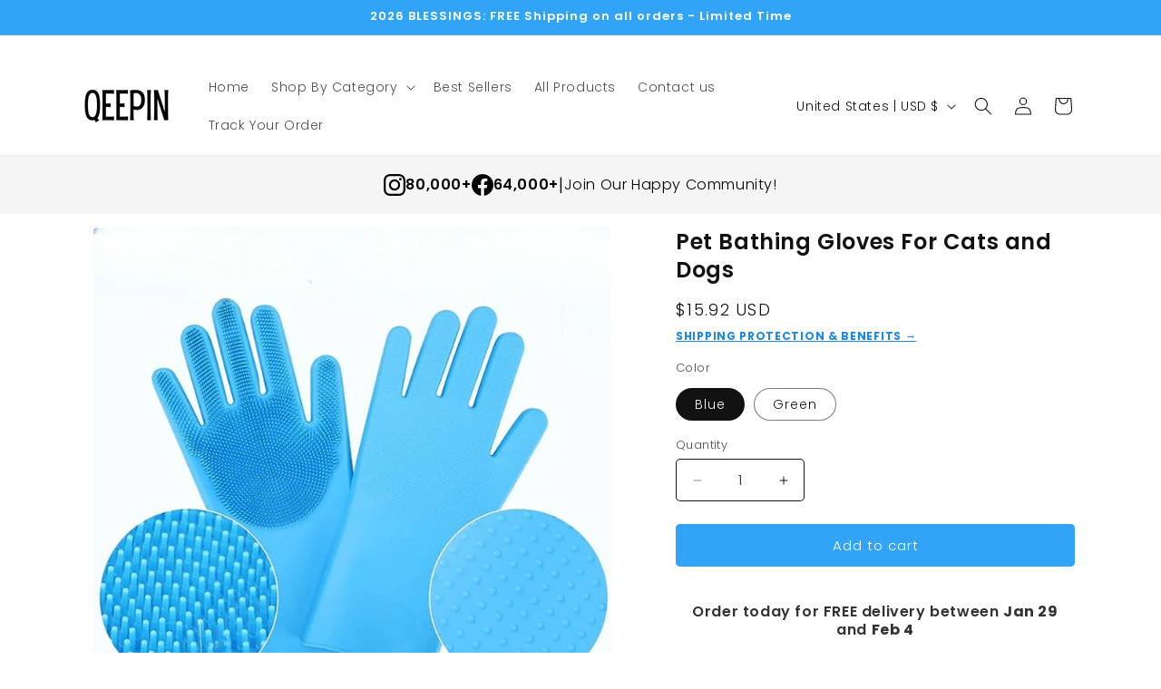

--- FILE ---
content_type: text/html; charset=utf-8
request_url: https://www.google.com/recaptcha/api2/aframe
body_size: 269
content:
<!DOCTYPE HTML><html><head><meta http-equiv="content-type" content="text/html; charset=UTF-8"></head><body><script nonce="GroTHUD4KbwhGDmVJtw0_g">/** Anti-fraud and anti-abuse applications only. See google.com/recaptcha */ try{var clients={'sodar':'https://pagead2.googlesyndication.com/pagead/sodar?'};window.addEventListener("message",function(a){try{if(a.source===window.parent){var b=JSON.parse(a.data);var c=clients[b['id']];if(c){var d=document.createElement('img');d.src=c+b['params']+'&rc='+(localStorage.getItem("rc::a")?sessionStorage.getItem("rc::b"):"");window.document.body.appendChild(d);sessionStorage.setItem("rc::e",parseInt(sessionStorage.getItem("rc::e")||0)+1);localStorage.setItem("rc::h",'1769356665787');}}}catch(b){}});window.parent.postMessage("_grecaptcha_ready", "*");}catch(b){}</script></body></html>